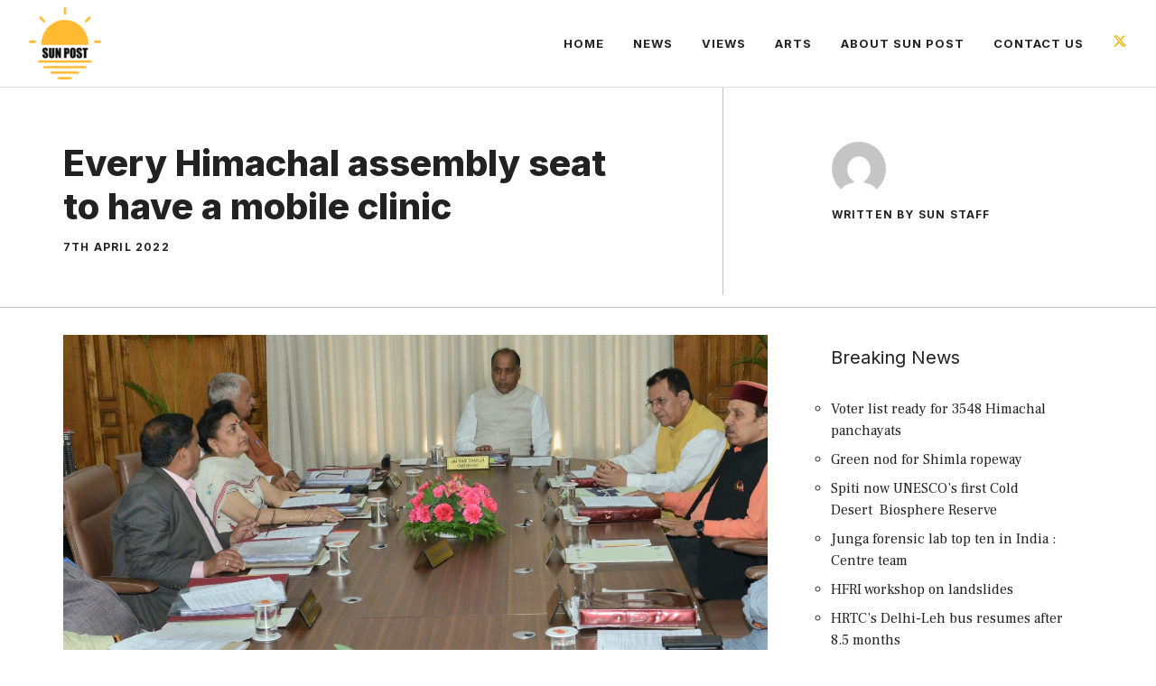

--- FILE ---
content_type: text/html; charset=UTF-8
request_url: https://sunpost.in/every-himachal-assembly-seat-to-have-a-mobile-clinic/
body_size: 13924
content:
<!DOCTYPE html>
<html lang="en-GB">
<head>
	<meta charset="UTF-8">
	<meta name='robots' content='index, follow, max-image-preview:large, max-snippet:-1, max-video-preview:-1' />
	<style>img:is([sizes="auto" i], [sizes^="auto," i]) { contain-intrinsic-size: 3000px 1500px }</style>
	<meta name="viewport" content="width=device-width, initial-scale=1">
	<!-- This site is optimized with the Yoast SEO plugin v26.3 - https://yoast.com/wordpress/plugins/seo/ -->
	<title>Every Himachal assembly seat to have a mobile clinic - Sun Post</title>
	<link rel="canonical" href="https://sunpost.in/every-himachal-assembly-seat-to-have-a-mobile-clinic/" />
	<meta property="og:locale" content="en_GB" />
	<meta property="og:type" content="article" />
	<meta property="og:title" content="Every Himachal assembly seat to have a mobile clinic - Sun Post" />
	<meta property="og:description" content="Shimla : The Himachal Pradesh cabinet today gave its approval to start one Mukhya Mantri Mobile Clinic in every Assembly Segment. These Mobile Clinics would have facilities for testing, consultation, prescription including dispensing of medicine, basic laboratory services, vaccination facilities and procedures by a general practitioner,specialist Doctor to those in remote areas having little access ... Read more" />
	<meta property="og:url" content="https://sunpost.in/every-himachal-assembly-seat-to-have-a-mobile-clinic/" />
	<meta property="og:site_name" content="Sun Post" />
	<meta property="article:publisher" content="http://sun20post" />
	<meta property="article:published_time" content="2022-04-07T16:03:00+00:00" />
	<meta property="og:image" content="https://sunpost.in/wp-content/uploads/2022/04/42FE4EBB-C1EB-4924-9F97-E684C26C775A-scaled.jpeg" />
	<meta property="og:image:width" content="2560" />
	<meta property="og:image:height" content="1365" />
	<meta property="og:image:type" content="image/jpeg" />
	<meta name="author" content="Sun Staff" />
	<meta name="twitter:card" content="summary_large_image" />
	<meta name="twitter:creator" content="@sunpostweb" />
	<meta name="twitter:site" content="@sunpostweb" />
	<meta name="twitter:label1" content="Written by" />
	<meta name="twitter:data1" content="Sun Staff" />
	<meta name="twitter:label2" content="Estimated reading time" />
	<meta name="twitter:data2" content="2 minutes" />
	<script type="application/ld+json" class="yoast-schema-graph">{"@context":"https://schema.org","@graph":[{"@type":"Article","@id":"https://sunpost.in/every-himachal-assembly-seat-to-have-a-mobile-clinic/#article","isPartOf":{"@id":"https://sunpost.in/every-himachal-assembly-seat-to-have-a-mobile-clinic/"},"author":{"name":"Sun Staff","@id":"https://sunpost.in/#/schema/person/c2ef191e1ec3f7ce66e6949a324243e1"},"headline":"Every Himachal assembly seat to have a mobile clinic","datePublished":"2022-04-07T16:03:00+00:00","mainEntityOfPage":{"@id":"https://sunpost.in/every-himachal-assembly-seat-to-have-a-mobile-clinic/"},"wordCount":390,"publisher":{"@id":"https://sunpost.in/#organization"},"image":{"@id":"https://sunpost.in/every-himachal-assembly-seat-to-have-a-mobile-clinic/#primaryimage"},"thumbnailUrl":"https://sunpost.in/wp-content/uploads/2022/04/42FE4EBB-C1EB-4924-9F97-E684C26C775A-scaled.jpeg","articleSection":["News"],"inLanguage":"en-GB"},{"@type":"WebPage","@id":"https://sunpost.in/every-himachal-assembly-seat-to-have-a-mobile-clinic/","url":"https://sunpost.in/every-himachal-assembly-seat-to-have-a-mobile-clinic/","name":"Every Himachal assembly seat to have a mobile clinic - Sun Post","isPartOf":{"@id":"https://sunpost.in/#website"},"primaryImageOfPage":{"@id":"https://sunpost.in/every-himachal-assembly-seat-to-have-a-mobile-clinic/#primaryimage"},"image":{"@id":"https://sunpost.in/every-himachal-assembly-seat-to-have-a-mobile-clinic/#primaryimage"},"thumbnailUrl":"https://sunpost.in/wp-content/uploads/2022/04/42FE4EBB-C1EB-4924-9F97-E684C26C775A-scaled.jpeg","datePublished":"2022-04-07T16:03:00+00:00","breadcrumb":{"@id":"https://sunpost.in/every-himachal-assembly-seat-to-have-a-mobile-clinic/#breadcrumb"},"inLanguage":"en-GB","potentialAction":[{"@type":"ReadAction","target":["https://sunpost.in/every-himachal-assembly-seat-to-have-a-mobile-clinic/"]}]},{"@type":"ImageObject","inLanguage":"en-GB","@id":"https://sunpost.in/every-himachal-assembly-seat-to-have-a-mobile-clinic/#primaryimage","url":"https://sunpost.in/wp-content/uploads/2022/04/42FE4EBB-C1EB-4924-9F97-E684C26C775A-scaled.jpeg","contentUrl":"https://sunpost.in/wp-content/uploads/2022/04/42FE4EBB-C1EB-4924-9F97-E684C26C775A-scaled.jpeg","width":2560,"height":1365},{"@type":"BreadcrumbList","@id":"https://sunpost.in/every-himachal-assembly-seat-to-have-a-mobile-clinic/#breadcrumb","itemListElement":[{"@type":"ListItem","position":1,"name":"Home","item":"https://sunpost.in/"},{"@type":"ListItem","position":2,"name":"Every Himachal assembly seat to have a mobile clinic"}]},{"@type":"WebSite","@id":"https://sunpost.in/#website","url":"https://sunpost.in/","name":"Sun Post","description":"Himachal Pradesh&#039;s oldest and sharpest news website","publisher":{"@id":"https://sunpost.in/#organization"},"potentialAction":[{"@type":"SearchAction","target":{"@type":"EntryPoint","urlTemplate":"https://sunpost.in/?s={search_term_string}"},"query-input":{"@type":"PropertyValueSpecification","valueRequired":true,"valueName":"search_term_string"}}],"inLanguage":"en-GB"},{"@type":"Organization","@id":"https://sunpost.in/#organization","name":"Sun Post","url":"https://sunpost.in/","logo":{"@type":"ImageObject","inLanguage":"en-GB","@id":"https://sunpost.in/#/schema/logo/image/","url":"https://sunpost.in/wp-content/uploads/2016/09/Logo-sunpost.png","contentUrl":"https://sunpost.in/wp-content/uploads/2016/09/Logo-sunpost.png","width":110,"height":110,"caption":"Sun Post"},"image":{"@id":"https://sunpost.in/#/schema/logo/image/"},"sameAs":["http://sun20post","https://x.com/sunpostweb"]},{"@type":"Person","@id":"https://sunpost.in/#/schema/person/c2ef191e1ec3f7ce66e6949a324243e1","name":"Sun Staff","sameAs":["http://sunpost.in"],"url":"https://sunpost.in/author/sun-staff/"}]}</script>
	<!-- / Yoast SEO plugin. -->


<link href='https://fonts.gstatic.com' crossorigin rel='preconnect' />
<link href='https://fonts.googleapis.com' crossorigin rel='preconnect' />
<link rel="alternate" type="application/rss+xml" title="Sun Post &raquo; Feed" href="https://sunpost.in/feed/" />
<link rel="alternate" type="application/rss+xml" title="Sun Post &raquo; Comments Feed" href="https://sunpost.in/comments/feed/" />
<script>
window._wpemojiSettings = {"baseUrl":"https:\/\/s.w.org\/images\/core\/emoji\/16.0.1\/72x72\/","ext":".png","svgUrl":"https:\/\/s.w.org\/images\/core\/emoji\/16.0.1\/svg\/","svgExt":".svg","source":{"concatemoji":"https:\/\/sunpost.in\/wp-includes\/js\/wp-emoji-release.min.js?ver=6.8.3"}};
/*! This file is auto-generated */
!function(s,n){var o,i,e;function c(e){try{var t={supportTests:e,timestamp:(new Date).valueOf()};sessionStorage.setItem(o,JSON.stringify(t))}catch(e){}}function p(e,t,n){e.clearRect(0,0,e.canvas.width,e.canvas.height),e.fillText(t,0,0);var t=new Uint32Array(e.getImageData(0,0,e.canvas.width,e.canvas.height).data),a=(e.clearRect(0,0,e.canvas.width,e.canvas.height),e.fillText(n,0,0),new Uint32Array(e.getImageData(0,0,e.canvas.width,e.canvas.height).data));return t.every(function(e,t){return e===a[t]})}function u(e,t){e.clearRect(0,0,e.canvas.width,e.canvas.height),e.fillText(t,0,0);for(var n=e.getImageData(16,16,1,1),a=0;a<n.data.length;a++)if(0!==n.data[a])return!1;return!0}function f(e,t,n,a){switch(t){case"flag":return n(e,"\ud83c\udff3\ufe0f\u200d\u26a7\ufe0f","\ud83c\udff3\ufe0f\u200b\u26a7\ufe0f")?!1:!n(e,"\ud83c\udde8\ud83c\uddf6","\ud83c\udde8\u200b\ud83c\uddf6")&&!n(e,"\ud83c\udff4\udb40\udc67\udb40\udc62\udb40\udc65\udb40\udc6e\udb40\udc67\udb40\udc7f","\ud83c\udff4\u200b\udb40\udc67\u200b\udb40\udc62\u200b\udb40\udc65\u200b\udb40\udc6e\u200b\udb40\udc67\u200b\udb40\udc7f");case"emoji":return!a(e,"\ud83e\udedf")}return!1}function g(e,t,n,a){var r="undefined"!=typeof WorkerGlobalScope&&self instanceof WorkerGlobalScope?new OffscreenCanvas(300,150):s.createElement("canvas"),o=r.getContext("2d",{willReadFrequently:!0}),i=(o.textBaseline="top",o.font="600 32px Arial",{});return e.forEach(function(e){i[e]=t(o,e,n,a)}),i}function t(e){var t=s.createElement("script");t.src=e,t.defer=!0,s.head.appendChild(t)}"undefined"!=typeof Promise&&(o="wpEmojiSettingsSupports",i=["flag","emoji"],n.supports={everything:!0,everythingExceptFlag:!0},e=new Promise(function(e){s.addEventListener("DOMContentLoaded",e,{once:!0})}),new Promise(function(t){var n=function(){try{var e=JSON.parse(sessionStorage.getItem(o));if("object"==typeof e&&"number"==typeof e.timestamp&&(new Date).valueOf()<e.timestamp+604800&&"object"==typeof e.supportTests)return e.supportTests}catch(e){}return null}();if(!n){if("undefined"!=typeof Worker&&"undefined"!=typeof OffscreenCanvas&&"undefined"!=typeof URL&&URL.createObjectURL&&"undefined"!=typeof Blob)try{var e="postMessage("+g.toString()+"("+[JSON.stringify(i),f.toString(),p.toString(),u.toString()].join(",")+"));",a=new Blob([e],{type:"text/javascript"}),r=new Worker(URL.createObjectURL(a),{name:"wpTestEmojiSupports"});return void(r.onmessage=function(e){c(n=e.data),r.terminate(),t(n)})}catch(e){}c(n=g(i,f,p,u))}t(n)}).then(function(e){for(var t in e)n.supports[t]=e[t],n.supports.everything=n.supports.everything&&n.supports[t],"flag"!==t&&(n.supports.everythingExceptFlag=n.supports.everythingExceptFlag&&n.supports[t]);n.supports.everythingExceptFlag=n.supports.everythingExceptFlag&&!n.supports.flag,n.DOMReady=!1,n.readyCallback=function(){n.DOMReady=!0}}).then(function(){return e}).then(function(){var e;n.supports.everything||(n.readyCallback(),(e=n.source||{}).concatemoji?t(e.concatemoji):e.wpemoji&&e.twemoji&&(t(e.twemoji),t(e.wpemoji)))}))}((window,document),window._wpemojiSettings);
</script>
<style id='wp-emoji-styles-inline-css'>

	img.wp-smiley, img.emoji {
		display: inline !important;
		border: none !important;
		box-shadow: none !important;
		height: 1em !important;
		width: 1em !important;
		margin: 0 0.07em !important;
		vertical-align: -0.1em !important;
		background: none !important;
		padding: 0 !important;
	}
</style>
<link rel='stylesheet' id='wp-block-library-css' href='https://sunpost.in/wp-includes/css/dist/block-library/style.min.css?ver=6.8.3' media='all' />
<style id='classic-theme-styles-inline-css'>
/*! This file is auto-generated */
.wp-block-button__link{color:#fff;background-color:#32373c;border-radius:9999px;box-shadow:none;text-decoration:none;padding:calc(.667em + 2px) calc(1.333em + 2px);font-size:1.125em}.wp-block-file__button{background:#32373c;color:#fff;text-decoration:none}
</style>
<style id='global-styles-inline-css'>
:root{--wp--preset--aspect-ratio--square: 1;--wp--preset--aspect-ratio--4-3: 4/3;--wp--preset--aspect-ratio--3-4: 3/4;--wp--preset--aspect-ratio--3-2: 3/2;--wp--preset--aspect-ratio--2-3: 2/3;--wp--preset--aspect-ratio--16-9: 16/9;--wp--preset--aspect-ratio--9-16: 9/16;--wp--preset--color--black: #000000;--wp--preset--color--cyan-bluish-gray: #abb8c3;--wp--preset--color--white: #ffffff;--wp--preset--color--pale-pink: #f78da7;--wp--preset--color--vivid-red: #cf2e2e;--wp--preset--color--luminous-vivid-orange: #ff6900;--wp--preset--color--luminous-vivid-amber: #fcb900;--wp--preset--color--light-green-cyan: #7bdcb5;--wp--preset--color--vivid-green-cyan: #00d084;--wp--preset--color--pale-cyan-blue: #8ed1fc;--wp--preset--color--vivid-cyan-blue: #0693e3;--wp--preset--color--vivid-purple: #9b51e0;--wp--preset--color--contrast: var(--contrast);--wp--preset--color--contrast-2: var(--contrast-2);--wp--preset--color--contrast-3: var(--contrast-3);--wp--preset--color--base: var(--base);--wp--preset--color--base-2: var(--base-2);--wp--preset--color--base-3: var(--base-3);--wp--preset--color--accent: var(--accent);--wp--preset--color--accent-2: var(--accent-2);--wp--preset--gradient--vivid-cyan-blue-to-vivid-purple: linear-gradient(135deg,rgba(6,147,227,1) 0%,rgb(155,81,224) 100%);--wp--preset--gradient--light-green-cyan-to-vivid-green-cyan: linear-gradient(135deg,rgb(122,220,180) 0%,rgb(0,208,130) 100%);--wp--preset--gradient--luminous-vivid-amber-to-luminous-vivid-orange: linear-gradient(135deg,rgba(252,185,0,1) 0%,rgba(255,105,0,1) 100%);--wp--preset--gradient--luminous-vivid-orange-to-vivid-red: linear-gradient(135deg,rgba(255,105,0,1) 0%,rgb(207,46,46) 100%);--wp--preset--gradient--very-light-gray-to-cyan-bluish-gray: linear-gradient(135deg,rgb(238,238,238) 0%,rgb(169,184,195) 100%);--wp--preset--gradient--cool-to-warm-spectrum: linear-gradient(135deg,rgb(74,234,220) 0%,rgb(151,120,209) 20%,rgb(207,42,186) 40%,rgb(238,44,130) 60%,rgb(251,105,98) 80%,rgb(254,248,76) 100%);--wp--preset--gradient--blush-light-purple: linear-gradient(135deg,rgb(255,206,236) 0%,rgb(152,150,240) 100%);--wp--preset--gradient--blush-bordeaux: linear-gradient(135deg,rgb(254,205,165) 0%,rgb(254,45,45) 50%,rgb(107,0,62) 100%);--wp--preset--gradient--luminous-dusk: linear-gradient(135deg,rgb(255,203,112) 0%,rgb(199,81,192) 50%,rgb(65,88,208) 100%);--wp--preset--gradient--pale-ocean: linear-gradient(135deg,rgb(255,245,203) 0%,rgb(182,227,212) 50%,rgb(51,167,181) 100%);--wp--preset--gradient--electric-grass: linear-gradient(135deg,rgb(202,248,128) 0%,rgb(113,206,126) 100%);--wp--preset--gradient--midnight: linear-gradient(135deg,rgb(2,3,129) 0%,rgb(40,116,252) 100%);--wp--preset--font-size--small: 13px;--wp--preset--font-size--medium: 20px;--wp--preset--font-size--large: 36px;--wp--preset--font-size--x-large: 42px;--wp--preset--spacing--20: 0.44rem;--wp--preset--spacing--30: 0.67rem;--wp--preset--spacing--40: 1rem;--wp--preset--spacing--50: 1.5rem;--wp--preset--spacing--60: 2.25rem;--wp--preset--spacing--70: 3.38rem;--wp--preset--spacing--80: 5.06rem;--wp--preset--shadow--natural: 6px 6px 9px rgba(0, 0, 0, 0.2);--wp--preset--shadow--deep: 12px 12px 50px rgba(0, 0, 0, 0.4);--wp--preset--shadow--sharp: 6px 6px 0px rgba(0, 0, 0, 0.2);--wp--preset--shadow--outlined: 6px 6px 0px -3px rgba(255, 255, 255, 1), 6px 6px rgba(0, 0, 0, 1);--wp--preset--shadow--crisp: 6px 6px 0px rgba(0, 0, 0, 1);}:where(.is-layout-flex){gap: 0.5em;}:where(.is-layout-grid){gap: 0.5em;}body .is-layout-flex{display: flex;}.is-layout-flex{flex-wrap: wrap;align-items: center;}.is-layout-flex > :is(*, div){margin: 0;}body .is-layout-grid{display: grid;}.is-layout-grid > :is(*, div){margin: 0;}:where(.wp-block-columns.is-layout-flex){gap: 2em;}:where(.wp-block-columns.is-layout-grid){gap: 2em;}:where(.wp-block-post-template.is-layout-flex){gap: 1.25em;}:where(.wp-block-post-template.is-layout-grid){gap: 1.25em;}.has-black-color{color: var(--wp--preset--color--black) !important;}.has-cyan-bluish-gray-color{color: var(--wp--preset--color--cyan-bluish-gray) !important;}.has-white-color{color: var(--wp--preset--color--white) !important;}.has-pale-pink-color{color: var(--wp--preset--color--pale-pink) !important;}.has-vivid-red-color{color: var(--wp--preset--color--vivid-red) !important;}.has-luminous-vivid-orange-color{color: var(--wp--preset--color--luminous-vivid-orange) !important;}.has-luminous-vivid-amber-color{color: var(--wp--preset--color--luminous-vivid-amber) !important;}.has-light-green-cyan-color{color: var(--wp--preset--color--light-green-cyan) !important;}.has-vivid-green-cyan-color{color: var(--wp--preset--color--vivid-green-cyan) !important;}.has-pale-cyan-blue-color{color: var(--wp--preset--color--pale-cyan-blue) !important;}.has-vivid-cyan-blue-color{color: var(--wp--preset--color--vivid-cyan-blue) !important;}.has-vivid-purple-color{color: var(--wp--preset--color--vivid-purple) !important;}.has-black-background-color{background-color: var(--wp--preset--color--black) !important;}.has-cyan-bluish-gray-background-color{background-color: var(--wp--preset--color--cyan-bluish-gray) !important;}.has-white-background-color{background-color: var(--wp--preset--color--white) !important;}.has-pale-pink-background-color{background-color: var(--wp--preset--color--pale-pink) !important;}.has-vivid-red-background-color{background-color: var(--wp--preset--color--vivid-red) !important;}.has-luminous-vivid-orange-background-color{background-color: var(--wp--preset--color--luminous-vivid-orange) !important;}.has-luminous-vivid-amber-background-color{background-color: var(--wp--preset--color--luminous-vivid-amber) !important;}.has-light-green-cyan-background-color{background-color: var(--wp--preset--color--light-green-cyan) !important;}.has-vivid-green-cyan-background-color{background-color: var(--wp--preset--color--vivid-green-cyan) !important;}.has-pale-cyan-blue-background-color{background-color: var(--wp--preset--color--pale-cyan-blue) !important;}.has-vivid-cyan-blue-background-color{background-color: var(--wp--preset--color--vivid-cyan-blue) !important;}.has-vivid-purple-background-color{background-color: var(--wp--preset--color--vivid-purple) !important;}.has-black-border-color{border-color: var(--wp--preset--color--black) !important;}.has-cyan-bluish-gray-border-color{border-color: var(--wp--preset--color--cyan-bluish-gray) !important;}.has-white-border-color{border-color: var(--wp--preset--color--white) !important;}.has-pale-pink-border-color{border-color: var(--wp--preset--color--pale-pink) !important;}.has-vivid-red-border-color{border-color: var(--wp--preset--color--vivid-red) !important;}.has-luminous-vivid-orange-border-color{border-color: var(--wp--preset--color--luminous-vivid-orange) !important;}.has-luminous-vivid-amber-border-color{border-color: var(--wp--preset--color--luminous-vivid-amber) !important;}.has-light-green-cyan-border-color{border-color: var(--wp--preset--color--light-green-cyan) !important;}.has-vivid-green-cyan-border-color{border-color: var(--wp--preset--color--vivid-green-cyan) !important;}.has-pale-cyan-blue-border-color{border-color: var(--wp--preset--color--pale-cyan-blue) !important;}.has-vivid-cyan-blue-border-color{border-color: var(--wp--preset--color--vivid-cyan-blue) !important;}.has-vivid-purple-border-color{border-color: var(--wp--preset--color--vivid-purple) !important;}.has-vivid-cyan-blue-to-vivid-purple-gradient-background{background: var(--wp--preset--gradient--vivid-cyan-blue-to-vivid-purple) !important;}.has-light-green-cyan-to-vivid-green-cyan-gradient-background{background: var(--wp--preset--gradient--light-green-cyan-to-vivid-green-cyan) !important;}.has-luminous-vivid-amber-to-luminous-vivid-orange-gradient-background{background: var(--wp--preset--gradient--luminous-vivid-amber-to-luminous-vivid-orange) !important;}.has-luminous-vivid-orange-to-vivid-red-gradient-background{background: var(--wp--preset--gradient--luminous-vivid-orange-to-vivid-red) !important;}.has-very-light-gray-to-cyan-bluish-gray-gradient-background{background: var(--wp--preset--gradient--very-light-gray-to-cyan-bluish-gray) !important;}.has-cool-to-warm-spectrum-gradient-background{background: var(--wp--preset--gradient--cool-to-warm-spectrum) !important;}.has-blush-light-purple-gradient-background{background: var(--wp--preset--gradient--blush-light-purple) !important;}.has-blush-bordeaux-gradient-background{background: var(--wp--preset--gradient--blush-bordeaux) !important;}.has-luminous-dusk-gradient-background{background: var(--wp--preset--gradient--luminous-dusk) !important;}.has-pale-ocean-gradient-background{background: var(--wp--preset--gradient--pale-ocean) !important;}.has-electric-grass-gradient-background{background: var(--wp--preset--gradient--electric-grass) !important;}.has-midnight-gradient-background{background: var(--wp--preset--gradient--midnight) !important;}.has-small-font-size{font-size: var(--wp--preset--font-size--small) !important;}.has-medium-font-size{font-size: var(--wp--preset--font-size--medium) !important;}.has-large-font-size{font-size: var(--wp--preset--font-size--large) !important;}.has-x-large-font-size{font-size: var(--wp--preset--font-size--x-large) !important;}
:where(.wp-block-post-template.is-layout-flex){gap: 1.25em;}:where(.wp-block-post-template.is-layout-grid){gap: 1.25em;}
:where(.wp-block-columns.is-layout-flex){gap: 2em;}:where(.wp-block-columns.is-layout-grid){gap: 2em;}
:root :where(.wp-block-pullquote){font-size: 1.5em;line-height: 1.6;}
</style>
<link rel='stylesheet' id='contact-form-7-css' href='https://sunpost.in/wp-content/plugins/contact-form-7/includes/css/styles.css?ver=6.1.3' media='all' />
<link rel='stylesheet' id='generate-widget-areas-css' href='https://sunpost.in/wp-content/themes/generatepress/assets/css/components/widget-areas.min.css?ver=3.6.0' media='all' />
<link rel='stylesheet' id='generate-style-css' href='https://sunpost.in/wp-content/themes/generatepress/assets/css/main.min.css?ver=3.6.0' media='all' />
<style id='generate-style-inline-css'>
.is-right-sidebar{width:30%;}.is-left-sidebar{width:30%;}.site-content .content-area{width:70%;}@media (max-width: 768px){.main-navigation .menu-toggle,.sidebar-nav-mobile:not(#sticky-placeholder){display:block;}.main-navigation ul,.gen-sidebar-nav,.main-navigation:not(.slideout-navigation):not(.toggled) .main-nav > ul,.has-inline-mobile-toggle #site-navigation .inside-navigation > *:not(.navigation-search):not(.main-nav){display:none;}.nav-align-right .inside-navigation,.nav-align-center .inside-navigation{justify-content:space-between;}.has-inline-mobile-toggle .mobile-menu-control-wrapper{display:flex;flex-wrap:wrap;}.has-inline-mobile-toggle .inside-header{flex-direction:row;text-align:left;flex-wrap:wrap;}.has-inline-mobile-toggle .header-widget,.has-inline-mobile-toggle #site-navigation{flex-basis:100%;}.nav-float-left .has-inline-mobile-toggle #site-navigation{order:10;}}
#content {max-width: 1200px;margin-left: auto;margin-right: auto;}
.dynamic-author-image-rounded{border-radius:100%;}.dynamic-featured-image, .dynamic-author-image{vertical-align:middle;}.one-container.blog .dynamic-content-template:not(:last-child), .one-container.archive .dynamic-content-template:not(:last-child){padding-bottom:0px;}.dynamic-entry-excerpt > p:last-child{margin-bottom:0px;}
</style>
<link rel='stylesheet' id='generate-google-fonts-css' href='https://fonts.googleapis.com/css?family=Frank+Ruhl+Libre%3A300%2Cregular%2C500%2C700%2C900%7CInter%3A100%2C200%2C300%2Cregular%2C500%2C600%2C700%2C800%2C900&#038;display=swap&#038;ver=3.6.0' media='all' />
<link rel='stylesheet' id='generatepress-dynamic-css' href='https://sunpost.in/wp-content/uploads/generatepress/style.min.css?ver=1754017870' media='all' />
<style id='generateblocks-inline-css'>
:root{--gb-container-width:1200px;}.gb-container .wp-block-image img{vertical-align:middle;}.gb-grid-wrapper .wp-block-image{margin-bottom:0;}.gb-highlight{background:none;}.gb-shape{line-height:0;}.gb-container-link{position:absolute;top:0;right:0;bottom:0;left:0;z-index:99;}.gb-element-3a748915{column-gap:15px;display:flex;padding-left:16px}.gb-element-f5806f67{background-color:var(--contrast);color:var(--base-3);margin-top:-60px}.gb-element-e5d4aa0e{align-items:center;display:flex;flex-wrap:wrap;margin-left:auto;margin-right:auto;max-width:var(--gb-container-width);row-gap:60px;padding:120px 30px 100px 30px}@media (max-width:1024px){.gb-element-e5d4aa0e{padding:120px 60px}}@media (max-width:767px){.gb-element-e5d4aa0e{padding:100px 40px}}.gb-element-d681793c{width:40%;padding:0px}@media (max-width:1024px){.gb-element-d681793c{flex-basis:100%;width:100%}}@media (max-width:767px){.gb-element-d681793c{width:100%}}.gb-element-870115c8{column-gap:20px;display:flex;justify-content:flex-end;width:60%;padding:0px}@media (max-width:1024px){.gb-element-870115c8{justify-content:flex-start;width:50%}}@media (max-width:767px){.gb-element-870115c8{width:100%}}.gb-element-028419e0{padding:0px}@media (max-width:767px){.gb-element-028419e0{width:100%}}.gb-element-6a93900e{display:flex;flex-basis:100%;justify-content:space-between;border-top:1px solid rgba(255,255,255,0.3);padding:60px 0px 0px 0px}@media (max-width:767px){.gb-element-6a93900e{flex-direction:column}}.gb-element-b10899f5{align-items:flex-start;column-gap:40px;display:flex;padding:60px 0px 0px 0px}@media (max-width:767px){.gb-element-b10899f5{flex-direction:column}}.gb-element-4a866485{align-items:flex-start;column-gap:10px;display:flex;flex-wrap:nowrap;height:100%;width:50%;padding:0px}@media (max-width:1024px){.gb-element-4a866485{flex-basis:100%;flex-wrap:nowrap}}@media (max-width:767px){.gb-element-4a866485{align-items:center;column-gap:10px;display:flex;flex-wrap:nowrap;margin-bottom:10px;width:100%}}.gb-element-18be2d29{align-items:flex-start;column-gap:10px;display:flex;height:100%;justify-content:flex-end;text-align:right;width:50%;padding:0px}@media (max-width:1024px){.gb-element-18be2d29{flex-basis:100%}}@media (max-width:767px){.gb-element-18be2d29{align-items:center;column-gap:10px;display:flex;flex-wrap:nowrap;text-align:left;width:100%}}.gb-element-5d675f1b{text-align:center;border-bottom:1px solid rgba(135,135,135,0.5)}.gb-element-46d5769a{align-items:flex-start;column-gap:20px;display:flex;margin-left:auto;margin-right:auto;max-width:var(--gb-container-width);padding:0px 30px}@media (max-width:1024px){.gb-element-46d5769a{flex-direction:column}}.gb-element-94582a6e{height:100%;padding-bottom:60px;padding-right:120px;padding-top:60px;width:64%}@media (max-width:1024px){.gb-element-94582a6e{padding-bottom:20px;padding-right:0px;padding-top:60px;text-align:center;width:100%}}@media (max-width:767px){.gb-element-94582a6e{width:100%}}.gb-element-42ff3cb8{height:100%;text-align:left;width:36%;border-left:1px solid rgba(135,135,135,0.5);padding:60px 30px 60px 120px}@media (max-width:1024px){.gb-element-42ff3cb8{align-items:center;display:flex;flex-direction:column;justify-content:center;padding-bottom:70px;padding-left:30px;padding-top:20px;row-gap:10px;text-align:center;width:100%;border-left:0px solid rgba(135,135,135,0.5)}}@media (max-width:767px){.gb-element-42ff3cb8{width:100%}}.gb-text-60cdbfbf{align-items:center;color:var(--accent);display:inline-flex;justify-content:center;text-align:center;text-decoration:none}.gb-text-60cdbfbf:is(:hover,:focus){color:var(--accent)}.gb-text-60cdbfbf .gb-shape svg{width:1.2em;height:1.2em;fill:currentColor}.gb-text-4e206c3c{align-items:center;display:flex;justify-content:flex-end;margin-bottom:0px;padding-bottom:0px;padding-right:30px;padding-top:30px;position:relative;text-align:right;z-index:1}.gb-text-4e206c3c .gb-shape svg{color:var(--accent);fill:currentColor;width:120px;height:120px}.gb-text-5625c370{color:var(--base-3);font-weight:bold;margin-bottom:20px}.gb-text-a339a2a9{align-items:center;background-color:var(--accent);color:var(--base-3);display:inline-flex;font-family:Inter;font-size:16px;font-weight:600;justify-content:center;letter-spacing:1px;line-height:2em;text-align:center;text-decoration:none;text-transform:uppercase;padding:10px 20px}.gb-text-a339a2a9:is(:hover,:focus){color:var(--base-3);background-color:var(--accent-2)}.gb-text-588a4285{align-items:center;color:var(--base-3);display:inline-flex;font-size:17px;justify-content:center;margin-right:20px;text-align:center;text-decoration:none;padding:0px}.gb-text-588a4285:is(:hover,:focus){color:var(--base-2)}.gb-text-d8a8781c{align-items:center;color:var(--base-3);display:inline-flex;font-size:17px;justify-content:center;margin-right:20px;text-align:center;text-decoration:none;padding:0px}.gb-text-d8a8781c:is(:hover,:focus){color:var(--base-2)}.gb-text-ad6c2335{color:var(--base-3);font-size:17px}.gb-text-bf572bed{align-items:center;color:var(--base-3);display:inline-flex;justify-content:center;text-align:center;text-decoration:none}.gb-text-bf572bed:is(:hover,:focus){color:var(--base-2)}.gb-text-bf572bed .gb-shape svg{width:1em;height:1em;fill:currentColor}.gb-text-04ae6e51{align-items:center;color:var(--accent);display:inline-flex;justify-content:center;margin-top:5px;text-align:center;text-decoration:none}.gb-text-04ae6e51:is(:hover,:focus){color:#674dbc}.gb-text-04ae6e51 .gb-shape svg{width:1.4em;height:1.4em;fill:currentColor}@media (max-width:767px){.gb-text-04ae6e51{margin-top:0px}}.gb-text-2810a6aa{font-size:18px;margin-bottom:0px;padding-top:2px}.gb-text-f7b59e9d{font-size:18px;margin-bottom:0px;padding-top:2px;text-align:right}.gb-text-955405b8{align-items:center;color:var(--accent);display:inline-flex;justify-content:center;margin-top:5px;text-align:center;text-decoration:none}.gb-text-955405b8:is(:hover,:focus){color:#674dbc}.gb-text-955405b8 .gb-shape svg{width:1.4em;height:1.4em;fill:currentColor}@media (max-width:767px){.gb-text-955405b8{margin-top:0px}}.gb-text-87a0595c{margin-bottom:15px;text-align:left}@media (max-width:1024px){.gb-text-87a0595c{text-align:center}}.gb-text-65b126e6{font-family:Inter;font-size:12px;font-weight:700;letter-spacing:0.1em;line-height:1em;text-align:left;text-transform:uppercase}@media (max-width:1024px){.gb-text-65b126e6{text-align:center}}.gb-text-a626a715{font-family:Inter;font-size:12px;font-weight:700;letter-spacing:0.1em;line-height:1em;margin-bottom:10px;margin-top:15px;text-align:left;text-transform:uppercase}@media (max-width:1024px){.gb-text-a626a715{text-align:center}}.gb-text-b3688a18{font-size:15px}.gb-media-618d6670{display:block;height:auto;max-width:100%;object-fit:cover;width:auto;border-radius:50px}
</style>
<link rel='stylesheet' id='generate-offside-css' href='https://sunpost.in/wp-content/plugins/gp-premium/menu-plus/functions/css/offside.min.css?ver=2.5.5' media='all' />
<style id='generate-offside-inline-css'>
:root{--gp-slideout-width:265px;}.slideout-navigation.main-navigation{background-color:var(--base-3);}.slideout-navigation.main-navigation .main-nav ul li a{color:var(--contrast);}.slideout-navigation.main-navigation .main-nav ul li:not([class*="current-menu-"]):hover > a, .slideout-navigation.main-navigation .main-nav ul li:not([class*="current-menu-"]):focus > a, .slideout-navigation.main-navigation .main-nav ul li.sfHover:not([class*="current-menu-"]) > a{color:var(--contrast-2);background-color:var(--base-2);}.slideout-navigation.main-navigation .main-nav ul li[class*="current-menu-"] > a{color:var(--contrast);background-color:var(--base-3);}.slideout-navigation, .slideout-navigation a{color:var(--contrast);}.slideout-navigation button.slideout-exit{color:var(--contrast);padding-left:16px;padding-right:16px;}.slide-opened nav.toggled .menu-toggle:before{display:none;}@media (max-width: 768px){.menu-bar-item.slideout-toggle{display:none;}}
</style>
<link rel="https://api.w.org/" href="https://sunpost.in/wp-json/" /><link rel="alternate" title="JSON" type="application/json" href="https://sunpost.in/wp-json/wp/v2/posts/9668" /><link rel="EditURI" type="application/rsd+xml" title="RSD" href="https://sunpost.in/xmlrpc.php?rsd" />
<meta name="generator" content="WordPress 6.8.3" />
<link rel='shortlink' href='https://sunpost.in/?p=9668' />
<link rel="alternate" title="oEmbed (JSON)" type="application/json+oembed" href="https://sunpost.in/wp-json/oembed/1.0/embed?url=https%3A%2F%2Fsunpost.in%2Fevery-himachal-assembly-seat-to-have-a-mobile-clinic%2F" />
<link rel="alternate" title="oEmbed (XML)" type="text/xml+oembed" href="https://sunpost.in/wp-json/oembed/1.0/embed?url=https%3A%2F%2Fsunpost.in%2Fevery-himachal-assembly-seat-to-have-a-mobile-clinic%2F&#038;format=xml" />
<link rel="icon" href="https://sunpost.in/wp-content/uploads/2016/09/favicon_2-150x150.png" sizes="32x32" />
<link rel="icon" href="https://sunpost.in/wp-content/uploads/2016/09/favicon_2.png" sizes="192x192" />
<link rel="apple-touch-icon" href="https://sunpost.in/wp-content/uploads/2016/09/favicon_2.png" />
<meta name="msapplication-TileImage" content="https://sunpost.in/wp-content/uploads/2016/09/favicon_2.png" />
		<style id="wp-custom-css">
			/* GeneratePress Site CSS */ /* grey line under navigation */
.site-header {
	border-bottom: 1px solid #dddddd;
}

/* makes featured article section full width */
.generate-columns-container .featured-column {
	width: 100%;
} /* End GeneratePress Site CSS */
.widget ul li{
	list-style-type:circle;
	font-size:16px;
}
.site-footer a, .site-footer a:visited, .site-footer a:hover{
	color:#fff;
}		</style>
		</head>

<body class="wp-singular post-template-default single single-post postid-9668 single-format-standard wp-custom-logo wp-embed-responsive wp-theme-generatepress post-image-above-header post-image-aligned-center slideout-enabled slideout-mobile sticky-menu-fade right-sidebar nav-float-right separate-containers header-aligned-left dropdown-hover" itemtype="https://schema.org/Blog" itemscope>
	<a class="screen-reader-text skip-link" href="#content" title="Skip to content">Skip to content</a>		<header class="site-header has-inline-mobile-toggle" id="masthead" aria-label="Site"  itemtype="https://schema.org/WPHeader" itemscope>
			<div class="inside-header">
				<div class="site-logo">
					<a href="https://sunpost.in/" rel="home">
						<img  class="header-image is-logo-image" alt="Sun Post" src="https://sunpost.in/wp-content/uploads/2016/09/Logo-sunpost.png" width="110" height="110" />
					</a>
				</div>	<nav class="main-navigation mobile-menu-control-wrapper" id="mobile-menu-control-wrapper" aria-label="Mobile Toggle">
				<button data-nav="site-navigation" class="menu-toggle" aria-controls="generate-slideout-menu" aria-expanded="false">
			<span class="gp-icon icon-menu-bars"><svg viewBox="0 0 512 512" aria-hidden="true" xmlns="http://www.w3.org/2000/svg" width="1em" height="1em"><path d="M0 96c0-13.255 10.745-24 24-24h464c13.255 0 24 10.745 24 24s-10.745 24-24 24H24c-13.255 0-24-10.745-24-24zm0 160c0-13.255 10.745-24 24-24h464c13.255 0 24 10.745 24 24s-10.745 24-24 24H24c-13.255 0-24-10.745-24-24zm0 160c0-13.255 10.745-24 24-24h464c13.255 0 24 10.745 24 24s-10.745 24-24 24H24c-13.255 0-24-10.745-24-24z" /></svg><svg viewBox="0 0 512 512" aria-hidden="true" xmlns="http://www.w3.org/2000/svg" width="1em" height="1em"><path d="M71.029 71.029c9.373-9.372 24.569-9.372 33.942 0L256 222.059l151.029-151.03c9.373-9.372 24.569-9.372 33.942 0 9.372 9.373 9.372 24.569 0 33.942L289.941 256l151.03 151.029c9.372 9.373 9.372 24.569 0 33.942-9.373 9.372-24.569 9.372-33.942 0L256 289.941l-151.029 151.03c-9.373 9.372-24.569 9.372-33.942 0-9.372-9.373-9.372-24.569 0-33.942L222.059 256 71.029 104.971c-9.372-9.373-9.372-24.569 0-33.942z" /></svg></span><span class="screen-reader-text">Menu</span>		</button>
	</nav>
			<nav class="main-navigation sub-menu-right" id="site-navigation" aria-label="Primary"  itemtype="https://schema.org/SiteNavigationElement" itemscope>
			<div class="inside-navigation grid-container">
								<button class="menu-toggle" aria-controls="generate-slideout-menu" aria-expanded="false">
					<span class="gp-icon icon-menu-bars"><svg viewBox="0 0 512 512" aria-hidden="true" xmlns="http://www.w3.org/2000/svg" width="1em" height="1em"><path d="M0 96c0-13.255 10.745-24 24-24h464c13.255 0 24 10.745 24 24s-10.745 24-24 24H24c-13.255 0-24-10.745-24-24zm0 160c0-13.255 10.745-24 24-24h464c13.255 0 24 10.745 24 24s-10.745 24-24 24H24c-13.255 0-24-10.745-24-24zm0 160c0-13.255 10.745-24 24-24h464c13.255 0 24 10.745 24 24s-10.745 24-24 24H24c-13.255 0-24-10.745-24-24z" /></svg><svg viewBox="0 0 512 512" aria-hidden="true" xmlns="http://www.w3.org/2000/svg" width="1em" height="1em"><path d="M71.029 71.029c9.373-9.372 24.569-9.372 33.942 0L256 222.059l151.029-151.03c9.373-9.372 24.569-9.372 33.942 0 9.372 9.373 9.372 24.569 0 33.942L289.941 256l151.03 151.029c9.372 9.373 9.372 24.569 0 33.942-9.373 9.372-24.569 9.372-33.942 0L256 289.941l-151.029 151.03c-9.373 9.372-24.569 9.372-33.942 0-9.372-9.373-9.372-24.569 0-33.942L222.059 256 71.029 104.971c-9.372-9.373-9.372-24.569 0-33.942z" /></svg></span><span class="screen-reader-text">Menu</span>				</button>
				<div id="primary-menu" class="main-nav"><ul id="menu-sunpost_main_navi" class=" menu sf-menu"><li id="menu-item-6034" class="menu-item menu-item-type-custom menu-item-object-custom menu-item-6034"><a href="http://www.sunpost.in">Home</a></li>
<li id="menu-item-5720" class="menu-item menu-item-type-custom menu-item-object-custom menu-item-5720"><a href="http://www.sunpost.in/category/news/">News</a></li>
<li id="menu-item-5721" class="menu-item menu-item-type-taxonomy menu-item-object-category menu-item-5721"><a href="https://sunpost.in/category/news/views/">Views</a></li>
<li id="menu-item-5719" class="menu-item menu-item-type-custom menu-item-object-custom menu-item-5719"><a href="http://www.sunpost.in/category/arts/">Arts</a></li>
<li id="menu-item-6032" class="menu-item menu-item-type-post_type menu-item-object-page menu-item-6032"><a href="https://sunpost.in/about-sun-post/">About Sun Post</a></li>
<li id="menu-item-7335" class="menu-item menu-item-type-post_type menu-item-object-page menu-item-7335"><a href="https://sunpost.in/contact-us/">Contact Us</a></li>
</ul></div>
<div class="gb-element-3a748915">
<a class="gb-text-60cdbfbf" href="http://Hi%20Sanjay%20How%20are%20you?%20Do%20you%20need%20any%20details%20or%20discussion%20for%20the%20SSO%20Setup%20with%20Securepay?%20Let%20me%20know%20Thanks" aria-label="Follow us on X" target="_blank" rel="noopener"><span class="gb-shape"><svg aria-hidden="true" role="img" height="1em" width="1em" viewBox="0 0 512 512" xmlns="http://www.w3.org/2000/svg"><path fill="currentColor" d="M389.2 48h70.6L305.6 224.2 487 464H345L233.7 318.6 106.5 464H35.8L200.7 275.5 26.8 48H172.4L272.9 180.9 389.2 48zM364.4 421.8h39.1L151.1 88h-42L364.4 421.8z"></path></svg></span></a>
</div>
			</div>
		</nav>
					</div>
		</header>
		
<section class="gb-element-5d675f1b">
<div class="gb-element-46d5769a">
<div class="gb-element-94582a6e">
<h1 class="gb-text gb-text-87a0595c">Every Himachal assembly seat to have a mobile clinic</h1>



<div class="gb-text gb-text-65b126e6">7th April 2022</div>
</div>



<div class="gb-element-42ff3cb8">
<img decoding="async" class="gb-media-618d6670" src="https://secure.gravatar.com/avatar/33c5c4207ffe6cf4e6eaa7f8250eceacec44f697bf6ed0062e71b1c500e71218?s=60&#038;d=mm&#038;r=g"/>



<div class="gb-text gb-text-a626a715">Written By Sun Staff</div>



<p class="gb-text gb-text-b3688a18"></p>
</div>
</div>
</section>

	<div class="site grid-container container hfeed" id="page">
				<div class="site-content" id="content">
			
	<div class="content-area" id="primary">
		<main class="site-main" id="main">
			
<article id="post-9668" class="post-9668 post type-post status-publish format-standard has-post-thumbnail hentry category-news" itemtype="https://schema.org/CreativeWork" itemscope>
	<div class="inside-article">
		
		<div class="entry-content" itemprop="text">
			<p><img fetchpriority="high" decoding="async" src="https://sunpost.in/wp-content/uploads/2022/04/42FE4EBB-C1EB-4924-9F97-E684C26C775A-scaled.jpeg" alt="" width="2560" height="1365" class="aligncenter size-full wp-image-9670" srcset="https://sunpost.in/wp-content/uploads/2022/04/42FE4EBB-C1EB-4924-9F97-E684C26C775A-scaled.jpeg 2560w, https://sunpost.in/wp-content/uploads/2022/04/42FE4EBB-C1EB-4924-9F97-E684C26C775A-300x160.jpeg 300w, https://sunpost.in/wp-content/uploads/2022/04/42FE4EBB-C1EB-4924-9F97-E684C26C775A-1024x546.jpeg 1024w, https://sunpost.in/wp-content/uploads/2022/04/42FE4EBB-C1EB-4924-9F97-E684C26C775A-1536x819.jpeg 1536w, https://sunpost.in/wp-content/uploads/2022/04/42FE4EBB-C1EB-4924-9F97-E684C26C775A-2048x1092.jpeg 2048w, https://sunpost.in/wp-content/uploads/2022/04/42FE4EBB-C1EB-4924-9F97-E684C26C775A-730x389.jpeg 730w, https://sunpost.in/wp-content/uploads/2022/04/42FE4EBB-C1EB-4924-9F97-E684C26C775A-435x232.jpeg 435w" sizes="(max-width: 2560px) 100vw, 2560px" />Shimla : The Himachal Pradesh cabinet today gave its approval to start one Mukhya Mantri Mobile Clinic in every Assembly Segment.<br />
These Mobile Clinics would have facilities for testing, consultation, prescription including dispensing of medicine, basic laboratory services, vaccination facilities and procedures by a general practitioner,specialist Doctor to those in remote areas having little access to medical facilities. </p>
<p>It decided to grant higher pay structure to the categories of Police Constables  appointed in 2015 and 2016 by allowing grant of higher pre-revised pay band and Grade Pay to Constables on notional basis, since the new Himachal Pradesh (Revised Pay) Rules-2022 have come into force on 1st January,2022 effective from 1st January, 2016. </p>
<p>The Constables now have the option for fixation of pay under the relevant factor of pay fixation and the payment of arrears of pay would depend upon their options under the revised rules.</p>
<p>The Cabinet also decided to promulgate an ordinance to omit section 12 of the Salaries and Allowances of Ministers (Himachal Pradesh) Act, 2000, Section 11-A of the Himachal Pradesh Legislative Assembly (Allowances and Pension of Members) Act, 1971 relating to Income Tax which is presently being paid by the government and now will be paid by individual members. </p>
<p>The Cabinet also gave its approval for amendment in Mukhya Mantri Swablamban Yojna-2022 to ensure maximum coverage of eligible categories. It was decided that the grant to women and handicapped be increased to 35 percent and the grant to Scheduled Castes and Scheduled Tribes has been increased to 30 percent.  </p>
<p>Apart from this, approval has been given to include minimum unit of 3 cow/3 buffalo in tribal areas of the state and minimum unit of 5 cows / 5 buffalo in other areas of the state under Unnat Diary Development Project. Under this activity, grant has also been approved for the purchase of animals.  In addition, activities including mechanized farm equipment, combines and harvesters used for farming. </p>
<p>Nid was also give to the Draft of Policy for the recruitment of 5000 workers in Public Works Department for maintenance of roads and other official works. They would be appointed on honorarium of Rs. 4500.</p>
<p>The Cabinet gave its approval to provide No Default Guarantee in favour of Himachal Pradesh Road Transport Corporation for raising term loan of Rs. 69 crore at interest rate of 6.71 per cent per annum to purchase 200 buses and 5 tempo travellers.</p>
		</div>

				<footer class="entry-meta" aria-label="Entry meta">
			<span class="cat-links"><span class="gp-icon icon-categories"><svg viewBox="0 0 512 512" aria-hidden="true" xmlns="http://www.w3.org/2000/svg" width="1em" height="1em"><path d="M0 112c0-26.51 21.49-48 48-48h110.014a48 48 0 0143.592 27.907l12.349 26.791A16 16 0 00228.486 128H464c26.51 0 48 21.49 48 48v224c0 26.51-21.49 48-48 48H48c-26.51 0-48-21.49-48-48V112z" /></svg></span><span class="screen-reader-text">Categories </span><a href="https://sunpost.in/category/news/" rel="category tag">News</a></span> 		</footer>
		
<section class="gb-element-b10899f5">
<div class="gb-element-4a866485">
<a class="gb-text-04ae6e51" href="https://sunpost.in/himachal-launches-national-health-fest-for-disabled/"><span class="gb-shape"><svg viewBox="0 0 16 16" class="bi bi-arrow-left-square" fill="currentColor" height="16" width="16" xmlns="http://www.w3.org/2000/svg">   <path d="M15 2a1 1 0 0 0-1-1H2a1 1 0 0 0-1 1v12a1 1 0 0 0 1 1h12a1 1 0 0 0 1-1V2zM0 2a2 2 0 0 1 2-2h12a2 2 0 0 1 2 2v12a2 2 0 0 1-2 2H2a2 2 0 0 1-2-2V2zm11.5 5.5a.5.5 0 0 1 0 1H5.707l2.147 2.146a.5.5 0 0 1-.708.708l-3-3a.5.5 0 0 1 0-.708l3-3a.5.5 0 1 1 .708.708L5.707 7.5H11.5z" fill-rule="evenodd"></path> </svg></span></a>



<p class="gb-text gb-text-2810a6aa"><a href="https://sunpost.in/himachal-launches-national-health-fest-for-disabled/">Himachal launches national health fest for disabled</a></p>
</div>



<div class="gb-element-18be2d29">
<p class="gb-text gb-text-f7b59e9d"><a href="https://sunpost.in/governor-releases-book-arya-shreshta-bharat/">Governor releases book Arya Shreshta Bharat</a></p>



<a class="gb-text-955405b8" href="https://sunpost.in/governor-releases-book-arya-shreshta-bharat/"><span class="gb-shape"><svg viewBox="0 0 16 16" class="bi bi-arrow-right-square" fill="currentColor" height="16" width="16" xmlns="http://www.w3.org/2000/svg">   <path d="M15 2a1 1 0 0 0-1-1H2a1 1 0 0 0-1 1v12a1 1 0 0 0 1 1h12a1 1 0 0 0 1-1V2zM0 2a2 2 0 0 1 2-2h12a2 2 0 0 1 2 2v12a2 2 0 0 1-2 2H2a2 2 0 0 1-2-2V2zm4.5 5.5a.5.5 0 0 0 0 1h5.793l-2.147 2.146a.5.5 0 0 0 .708.708l3-3a.5.5 0 0 0 0-.708l-3-3a.5.5 0 1 0-.708.708L10.293 7.5H4.5z" fill-rule="evenodd"></path> </svg></span></a>
</div>
</section>
	</div>
</article>
		</main>
	</div>

	<div class="widget-area sidebar is-right-sidebar" id="right-sidebar">
	<div class="inside-right-sidebar">
		
		<aside id="recent-posts-3" class="widget inner-padding widget_recent_entries">
		<h2 class="widget-title">Breaking News</h2>
		<ul>
											<li>
					<a href="https://sunpost.in/voter-list-ready-for-3548-himachal-panchayats/">Voter list ready for 3548 Himachal panchayats</a>
									</li>
											<li>
					<a href="https://sunpost.in/green-nod-for-shimla-ropeway/">Green nod for Shimla ropeway</a>
									</li>
											<li>
					<a href="https://sunpost.in/spiti-now-unescos-first-cold-desert-biosphere-reserve/">Spiti now UNESCO&#8217;s first Cold Desert  Biosphere Reserve</a>
									</li>
											<li>
					<a href="https://sunpost.in/junga-forensic-lab-top-ten-forensic-lab-centre-team/">Junga forensic lab top ten in India : Centre team</a>
									</li>
											<li>
					<a href="https://sunpost.in/hfri-workshop-on-landslides/">HFRI workshop on landslides</a>
									</li>
											<li>
					<a href="https://sunpost.in/hrtcs-delhi-leh-bus-resumes-after-8-5-months/">HRTC&#8217;s Delhi-Leh bus resumes after 8.5 months</a>
									</li>
											<li>
					<a href="https://sunpost.in/woolly-flying-squirrel-sighted-in-lahaul-spiti/">Woolly flying squirrel sighted in Lahaul Spiti</a>
									</li>
											<li>
					<a href="https://sunpost.in/hrtc-buses/">HRTC to buy 700 buses</a>
									</li>
											<li>
					<a href="https://sunpost.in/himachal-environment-pollution/">After years of damage, inaction now Himachal Green dept in a mood to preach</a>
									</li>
											<li>
					<a href="https://sunpost.in/french-dev-agency-inks-disaster-reduction-pact-with-himachal/">French dev agency inks disaster reduction pact with Himachal</a>
									</li>
					</ul>

		</aside><aside id="text-4" class="widget inner-padding widget_text">			<div class="textwidget"><script async src="//pagead2.googlesyndication.com/pagead/js/adsbygoogle.js"></script>
<!-- mobile_btw_article_responsive -->
<ins class="adsbygoogle"
     style="display:block"
     data-ad-client="ca-pub-5112424145693206"
     data-ad-slot="3388405409"
     data-ad-format="auto"></ins>
<script>
(adsbygoogle = window.adsbygoogle || []).push({});
</script></div>
		</aside><aside id="text-3" class="widget inner-padding widget_text">			<div class="textwidget"><script type="text/javascript"><!--
google_ad_client = "ca-pub-5112424145693206";
/* 200 square Sun Post */
google_ad_slot = "3082964064";
google_ad_width = 200;
google_ad_height = 200;
//-->
</script>
<script type="text/javascript" src="https://pagead2.googlesyndication.com/pagead/show_ads.js">
</script></div>
		</aside>	</div>
</div>

	</div>
</div>


<div class="site-footer">
	
<h2 class="gb-text-4e206c3c"><span class="gb-shape"><svg xml:space="preserve" style="enable-background:new 0 0 80 47" viewBox="0 0 80 47" xmlns="http://www.w3.org/2000/svg">   <path d="M18.7 23.5 42.2 0H23.5L0 23.5 23.5 47h18.7L18.7 23.5z"></path>   <path d="M56.5 23.5 80 0H61.3L37.8 23.5 61.3 47H80L56.5 23.5z"></path> </svg></span></h2>



<div class="gb-element-f5806f67">
<div class="gb-element-e5d4aa0e">
<div class="gb-element-d681793c">
<h4 class="gb-text gb-text-5625c370">Sun Post</h4>



<p class="gb-text">Himachal Pradesh's oldest and sharpest news website</p>



<a class="gb-text gb-text-a339a2a9" href="https://sunpost.in/contact-us/">Contact Us</a>
</div>



<div class="gb-element-870115c8">
<p>Other Links</p>



<div class="gb-element-028419e0">
<a class="gb-text gb-text-588a4285" href="https://globalmbbs.in" target="_blank" rel="noopener">Global MBBS</a>



<a class="gb-text gb-text-d8a8781c" href="https://pepuphome.com" target="_blank" rel="noopener">Pep Up Home</a>
</div>
</div>



<div class="gb-element-6a93900e">
<p class="gb-text gb-text-ad6c2335">© 2025 Sunpost.in. Powered by <a href="https://netgen.in" target="_blank" rel="noreferrer noopener">Netgen</a></p>



<a class="gb-text-bf572bed" href="https://twitter.com/sunpostweb" aria-label="Follow us on X" target="_blank" rel="noopener"><span class="gb-shape"><svg aria-hidden="true" role="img" height="1em" width="1em" viewBox="0 0 512 512" xmlns="http://www.w3.org/2000/svg"><path fill="currentColor" d="M389.2 48h70.6L305.6 224.2 487 464H345L233.7 318.6 106.5 464H35.8L200.7 275.5 26.8 48H172.4L272.9 180.9 389.2 48zM364.4 421.8h39.1L151.1 88h-42L364.4 421.8z"></path></svg></span></a>
</div>
</div>
</div>
</div>

		<nav id="generate-slideout-menu" class="main-navigation slideout-navigation do-overlay" itemtype="https://schema.org/SiteNavigationElement" itemscope>
			<div class="inside-navigation grid-container grid-parent">
				<button class="slideout-exit has-svg-icon"><span class="gp-icon pro-close">
				<svg viewBox="0 0 512 512" aria-hidden="true" role="img" version="1.1" xmlns="http://www.w3.org/2000/svg" xmlns:xlink="http://www.w3.org/1999/xlink" width="1em" height="1em">
					<path d="M71.029 71.029c9.373-9.372 24.569-9.372 33.942 0L256 222.059l151.029-151.03c9.373-9.372 24.569-9.372 33.942 0 9.372 9.373 9.372 24.569 0 33.942L289.941 256l151.03 151.029c9.372 9.373 9.372 24.569 0 33.942-9.373 9.372-24.569 9.372-33.942 0L256 289.941l-151.029 151.03c-9.373 9.372-24.569 9.372-33.942 0-9.372-9.373-9.372-24.569 0-33.942L222.059 256 71.029 104.971c-9.372-9.373-9.372-24.569 0-33.942z" />
				</svg>
			</span> <span class="screen-reader-text">Close</span></button><div class="main-nav"><ul id="menu-off-canvas-mobile-menu" class=" slideout-menu"><li id="menu-item-10544" class="menu-item menu-item-type-custom menu-item-object-custom menu-item-home menu-item-10544"><a href="https://sunpost.in/">Home</a></li>
<li id="menu-item-10548" class="menu-item menu-item-type-taxonomy menu-item-object-category menu-item-10548"><a href="https://sunpost.in/category/business/">Business</a></li>
<li id="menu-item-10549" class="menu-item menu-item-type-taxonomy menu-item-object-category menu-item-10549"><a href="https://sunpost.in/category/culture/">Culture</a></li>
<li id="menu-item-10563" class="menu-item menu-item-type-taxonomy menu-item-object-category menu-item-10563"><a href="https://sunpost.in/category/fitness/">Fitness</a></li>
<li id="menu-item-10550" class="menu-item menu-item-type-taxonomy menu-item-object-category menu-item-10550"><a href="https://sunpost.in/category/science/">Science</a></li>
<li id="menu-item-10551" class="menu-item menu-item-type-taxonomy menu-item-object-category menu-item-10551"><a href="https://sunpost.in/category/technology/">Technology</a></li>
<li id="menu-item-137" class="menu-item menu-item-type-taxonomy menu-item-object-category menu-item-137"><a href="https://sunpost.in/category/travel/">Travel</a></li>
</ul></div>			</div><!-- .inside-navigation -->
		</nav><!-- #site-navigation -->

		<script type="speculationrules">
{"prefetch":[{"source":"document","where":{"and":[{"href_matches":"\/*"},{"not":{"href_matches":["\/wp-*.php","\/wp-admin\/*","\/wp-content\/uploads\/*","\/wp-content\/*","\/wp-content\/plugins\/*","\/wp-content\/themes\/generatepress\/*","\/*\\?(.+)"]}},{"not":{"selector_matches":"a[rel~=\"nofollow\"]"}},{"not":{"selector_matches":".no-prefetch, .no-prefetch a"}}]},"eagerness":"conservative"}]}
</script>
<script id="generate-a11y">
!function(){"use strict";if("querySelector"in document&&"addEventListener"in window){var e=document.body;e.addEventListener("pointerdown",(function(){e.classList.add("using-mouse")}),{passive:!0}),e.addEventListener("keydown",(function(){e.classList.remove("using-mouse")}),{passive:!0})}}();
</script>
<script id="generate-offside-js-extra">
var offSide = {"side":"left"};
</script>
<script src="https://sunpost.in/wp-content/plugins/gp-premium/menu-plus/functions/js/offside.min.js?ver=2.5.5" id="generate-offside-js"></script>
<script src="https://sunpost.in/wp-includes/js/dist/hooks.min.js?ver=4d63a3d491d11ffd8ac6" id="wp-hooks-js"></script>
<script src="https://sunpost.in/wp-includes/js/dist/i18n.min.js?ver=5e580eb46a90c2b997e6" id="wp-i18n-js"></script>
<script id="wp-i18n-js-after">
wp.i18n.setLocaleData( { 'text direction\u0004ltr': [ 'ltr' ] } );
</script>
<script src="https://sunpost.in/wp-content/plugins/contact-form-7/includes/swv/js/index.js?ver=6.1.3" id="swv-js"></script>
<script id="contact-form-7-js-before">
var wpcf7 = {
    "api": {
        "root": "https:\/\/sunpost.in\/wp-json\/",
        "namespace": "contact-form-7\/v1"
    },
    "cached": 1
};
</script>
<script src="https://sunpost.in/wp-content/plugins/contact-form-7/includes/js/index.js?ver=6.1.3" id="contact-form-7-js"></script>
<script id="generate-smooth-scroll-js-extra">
var gpSmoothScroll = {"elements":[".smooth-scroll","li.smooth-scroll a"],"duration":"800","offset":""};
</script>
<script src="https://sunpost.in/wp-content/plugins/gp-premium/general/js/smooth-scroll.min.js?ver=2.5.5" id="generate-smooth-scroll-js"></script>
<!--[if lte IE 11]>
<script src="https://sunpost.in/wp-content/themes/generatepress/assets/js/classList.min.js?ver=3.6.0" id="generate-classlist-js"></script>
<![endif]-->
<script id="generate-menu-js-before">
var generatepressMenu = {"toggleOpenedSubMenus":true,"openSubMenuLabel":"Open Submenu","closeSubMenuLabel":"Close Submenu"};
</script>
<script src="https://sunpost.in/wp-content/themes/generatepress/assets/js/menu.min.js?ver=3.6.0" id="generate-menu-js"></script>

<script defer src="https://static.cloudflareinsights.com/beacon.min.js/vcd15cbe7772f49c399c6a5babf22c1241717689176015" integrity="sha512-ZpsOmlRQV6y907TI0dKBHq9Md29nnaEIPlkf84rnaERnq6zvWvPUqr2ft8M1aS28oN72PdrCzSjY4U6VaAw1EQ==" data-cf-beacon='{"version":"2024.11.0","token":"e99bfae1a0d5457f8d677242fbfcb0f7","r":1,"server_timing":{"name":{"cfCacheStatus":true,"cfEdge":true,"cfExtPri":true,"cfL4":true,"cfOrigin":true,"cfSpeedBrain":true},"location_startswith":null}}' crossorigin="anonymous"></script>
</body>
</html>

<!-- Dynamic page generated in 0.167 seconds. -->
<!-- Cached page generated by WP-Super-Cache on 2025-11-15 15:32:10 -->

<!-- Compression = gzip -->

--- FILE ---
content_type: text/html; charset=utf-8
request_url: https://www.google.com/recaptcha/api2/aframe
body_size: 266
content:
<!DOCTYPE HTML><html><head><meta http-equiv="content-type" content="text/html; charset=UTF-8"></head><body><script nonce="rT2ruNFoXvrzp5KP0k3rmA">/** Anti-fraud and anti-abuse applications only. See google.com/recaptcha */ try{var clients={'sodar':'https://pagead2.googlesyndication.com/pagead/sodar?'};window.addEventListener("message",function(a){try{if(a.source===window.parent){var b=JSON.parse(a.data);var c=clients[b['id']];if(c){var d=document.createElement('img');d.src=c+b['params']+'&rc='+(localStorage.getItem("rc::a")?sessionStorage.getItem("rc::b"):"");window.document.body.appendChild(d);sessionStorage.setItem("rc::e",parseInt(sessionStorage.getItem("rc::e")||0)+1);localStorage.setItem("rc::h",'1763200951782');}}}catch(b){}});window.parent.postMessage("_grecaptcha_ready", "*");}catch(b){}</script></body></html>